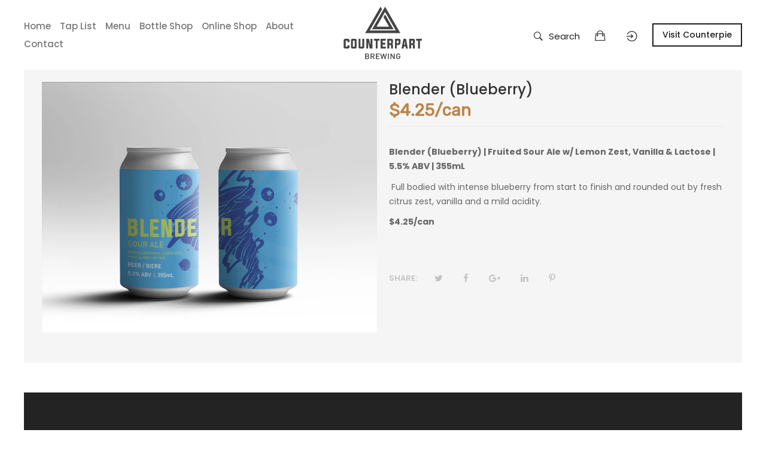

--- FILE ---
content_type: text/html; charset=utf-8
request_url: https://counterpartbrewing.com/products/blender-blueberry
body_size: 16702
content:
<!doctype html>
<!--[if IE 9]> <html class="ie9 no-js" lang="en"> <![endif]-->
<!--[if (gt IE 9)|!(IE)]><!--> <html class="no-js" lang="en"> <!--<![endif]-->
<head>
    <meta charset="utf-8">
	<meta http-equiv="x-ua-compatible" content="ie=edge">
    <meta name="viewport" content="width=device-width,initial-scale=1">
    <meta name="theme-color" content="#7796A8">
    <meta name="google-site-verification" content="TgHu93yhM7Jazpr04ZVhRcSgikQAmNBlL0LQSAZCKe8" />
    <link rel="canonical" href="https://counterpartbrewing.com/products/blender-blueberry">
    
        <link rel="shortcut icon" href="//counterpartbrewing.com/cdn/shop/files/favicon_32x32.png?v=1613719016" type="image/png">
    
    
    <title>
        Blender (Blueberry)
        
        
        &ndash; Counterpart Brewing
    </title>
    
        <meta name="description" content="Blender (Blueberry) | Fruited Sour Ale w/ Lemon Zest, Vanilla &amp;amp; Lactose | 5.5% ABV | 355mL  Full bodied with intense blueberry from start to finish and rounded out by fresh citrus zest, vanilla and a mild acidity. $4.25/can">
    
    <!-- /snippets/social-meta-tags.liquid -->
<meta property="og:site_name" content="Counterpart Brewing">
<meta property="og:url" content="https://counterpartbrewing.com/products/blender-blueberry">
<meta property="og:title" content="Blender (Blueberry)">
<meta property="og:type" content="product">
<meta property="og:description" content="Blender (Blueberry) | Fruited Sour Ale w/ Lemon Zest, Vanilla &amp;amp; Lactose | 5.5% ABV | 355mL  Full bodied with intense blueberry from start to finish and rounded out by fresh citrus zest, vanilla and a mild acidity. $4.25/can"><meta property="og:price:amount" content="4.25">
  	<meta property="og:price:currency" content="CAD"><meta property="og:image" content="http://counterpartbrewing.com/cdn/shop/products/CanDesign_Blender_Blueberry_IG2_1024x1024.jpg?v=1601571470"><meta property="og:image" content="http://counterpartbrewing.com/cdn/shop/products/CanDesign_Blender_Blueberry_IG_1024x1024.jpg?v=1601571470">
<meta property="og:image:secure_url" content="https://counterpartbrewing.com/cdn/shop/products/CanDesign_Blender_Blueberry_IG2_1024x1024.jpg?v=1601571470"><meta property="og:image:secure_url" content="https://counterpartbrewing.com/cdn/shop/products/CanDesign_Blender_Blueberry_IG_1024x1024.jpg?v=1601571470">
<meta name="twitter:site" content="@">
<meta name="twitter:card" content="summary_large_image">
<meta name="twitter:title" content="Blender (Blueberry)">
<meta name="twitter:description" content="Blender (Blueberry) | Fruited Sour Ale w/ Lemon Zest, Vanilla &amp;amp; Lactose | 5.5% ABV | 355mL  Full bodied with intense blueberry from start to finish and rounded out by fresh citrus zest, vanilla and a mild acidity. $4.25/can">

     
   <link href="https://fonts.googleapis.com/css?family=Poppins:300,400,500,600,700,800,900" rel="stylesheet">   


     <link href="https://fonts.googleapis.com/css?family=Poppins:300,400,500,600,700,800,900" rel="stylesheet"> 


   	<link href="https://fonts.googleapis.com/css?family=Rubik" rel="stylesheet">

<link href="//counterpartbrewing.com/cdn/shop/t/2/assets/vela-fonts.scss.css?v=31445045820526450431731363797" rel="stylesheet" type="text/css" media="all" />
<link href="//counterpartbrewing.com/cdn/shop/t/2/assets/vela-site.scss.css?v=3750062980173390161733435087" rel="stylesheet" type="text/css" media="all" />
    <link href="//counterpartbrewing.com/cdn/shop/t/2/assets/ico-custom.css?v=144751692047256375631733436077" rel="stylesheet" type="text/css" media="all" />
    <script src="//counterpartbrewing.com/cdn/shop/t/2/assets/jquery.2.2.3.js?v=171730250359325013191586194095" type="text/javascript"></script>
<script>
    window.money = '${{amount}}';
    window.money_format = '${{amount}} CAD';
    window.shop_currency = 'CAD';
    window.loading_url = '//counterpartbrewing.com/cdn/shop/t/2/assets/loading.gif?v=47373580461733618591586194102';
    window.file_url = '//counterpartbrewing.com/cdn/shop/files/?1043';
    window.asset_url = '//counterpartbrewing.com/cdn/shop/t/2/assets/?1043';
    window.ajaxcart_type = 'modal';
    window.swatch_enable = false;
    window.sidebar_multichoise = true;
    window.float_header = true;
    window.review = false;
    window.countdown_format = '<ul class="list-unstyle list-inline"><li><span class="number">%D</span><span>days</span></li><li><span class="number"> %H</span><span>Hours</span></li><li><span class="number">%M</span><span>Mins</span></li><li><span class="number">%S</span><span>Secs</span></li></ul>';
</script>
    <script>window.performance && window.performance.mark && window.performance.mark('shopify.content_for_header.start');</script><meta id="shopify-digital-wallet" name="shopify-digital-wallet" content="/37048320136/digital_wallets/dialog">
<meta name="shopify-checkout-api-token" content="fa56028c40879f83128e8dd586fb72df">
<link rel="alternate" type="application/json+oembed" href="https://counterpartbrewing.com/products/blender-blueberry.oembed">
<script async="async" src="/checkouts/internal/preloads.js?locale=en-CA"></script>
<link rel="preconnect" href="https://shop.app" crossorigin="anonymous">
<script async="async" src="https://shop.app/checkouts/internal/preloads.js?locale=en-CA&shop_id=37048320136" crossorigin="anonymous"></script>
<script id="apple-pay-shop-capabilities" type="application/json">{"shopId":37048320136,"countryCode":"CA","currencyCode":"CAD","merchantCapabilities":["supports3DS"],"merchantId":"gid:\/\/shopify\/Shop\/37048320136","merchantName":"Counterpart Brewing","requiredBillingContactFields":["postalAddress","email","phone"],"requiredShippingContactFields":["postalAddress","email","phone"],"shippingType":"shipping","supportedNetworks":["visa","masterCard","amex","discover","interac","jcb"],"total":{"type":"pending","label":"Counterpart Brewing","amount":"1.00"},"shopifyPaymentsEnabled":true,"supportsSubscriptions":true}</script>
<script id="shopify-features" type="application/json">{"accessToken":"fa56028c40879f83128e8dd586fb72df","betas":["rich-media-storefront-analytics"],"domain":"counterpartbrewing.com","predictiveSearch":true,"shopId":37048320136,"locale":"en"}</script>
<script>var Shopify = Shopify || {};
Shopify.shop = "counterpart-brewing-2.myshopify.com";
Shopify.locale = "en";
Shopify.currency = {"active":"CAD","rate":"1.0"};
Shopify.country = "CA";
Shopify.theme = {"name":"Furniture-home3","id":94531321992,"schema_name":"Vela Framework","schema_version":"v1.0.0","theme_store_id":null,"role":"main"};
Shopify.theme.handle = "null";
Shopify.theme.style = {"id":null,"handle":null};
Shopify.cdnHost = "counterpartbrewing.com/cdn";
Shopify.routes = Shopify.routes || {};
Shopify.routes.root = "/";</script>
<script type="module">!function(o){(o.Shopify=o.Shopify||{}).modules=!0}(window);</script>
<script>!function(o){function n(){var o=[];function n(){o.push(Array.prototype.slice.apply(arguments))}return n.q=o,n}var t=o.Shopify=o.Shopify||{};t.loadFeatures=n(),t.autoloadFeatures=n()}(window);</script>
<script>
  window.ShopifyPay = window.ShopifyPay || {};
  window.ShopifyPay.apiHost = "shop.app\/pay";
  window.ShopifyPay.redirectState = null;
</script>
<script id="shop-js-analytics" type="application/json">{"pageType":"product"}</script>
<script defer="defer" async type="module" src="//counterpartbrewing.com/cdn/shopifycloud/shop-js/modules/v2/client.init-shop-cart-sync_C5BV16lS.en.esm.js"></script>
<script defer="defer" async type="module" src="//counterpartbrewing.com/cdn/shopifycloud/shop-js/modules/v2/chunk.common_CygWptCX.esm.js"></script>
<script type="module">
  await import("//counterpartbrewing.com/cdn/shopifycloud/shop-js/modules/v2/client.init-shop-cart-sync_C5BV16lS.en.esm.js");
await import("//counterpartbrewing.com/cdn/shopifycloud/shop-js/modules/v2/chunk.common_CygWptCX.esm.js");

  window.Shopify.SignInWithShop?.initShopCartSync?.({"fedCMEnabled":true,"windoidEnabled":true});

</script>
<script>
  window.Shopify = window.Shopify || {};
  if (!window.Shopify.featureAssets) window.Shopify.featureAssets = {};
  window.Shopify.featureAssets['shop-js'] = {"shop-cart-sync":["modules/v2/client.shop-cart-sync_ZFArdW7E.en.esm.js","modules/v2/chunk.common_CygWptCX.esm.js"],"init-fed-cm":["modules/v2/client.init-fed-cm_CmiC4vf6.en.esm.js","modules/v2/chunk.common_CygWptCX.esm.js"],"shop-button":["modules/v2/client.shop-button_tlx5R9nI.en.esm.js","modules/v2/chunk.common_CygWptCX.esm.js"],"shop-cash-offers":["modules/v2/client.shop-cash-offers_DOA2yAJr.en.esm.js","modules/v2/chunk.common_CygWptCX.esm.js","modules/v2/chunk.modal_D71HUcav.esm.js"],"init-windoid":["modules/v2/client.init-windoid_sURxWdc1.en.esm.js","modules/v2/chunk.common_CygWptCX.esm.js"],"shop-toast-manager":["modules/v2/client.shop-toast-manager_ClPi3nE9.en.esm.js","modules/v2/chunk.common_CygWptCX.esm.js"],"init-shop-email-lookup-coordinator":["modules/v2/client.init-shop-email-lookup-coordinator_B8hsDcYM.en.esm.js","modules/v2/chunk.common_CygWptCX.esm.js"],"init-shop-cart-sync":["modules/v2/client.init-shop-cart-sync_C5BV16lS.en.esm.js","modules/v2/chunk.common_CygWptCX.esm.js"],"avatar":["modules/v2/client.avatar_BTnouDA3.en.esm.js"],"pay-button":["modules/v2/client.pay-button_FdsNuTd3.en.esm.js","modules/v2/chunk.common_CygWptCX.esm.js"],"init-customer-accounts":["modules/v2/client.init-customer-accounts_DxDtT_ad.en.esm.js","modules/v2/client.shop-login-button_C5VAVYt1.en.esm.js","modules/v2/chunk.common_CygWptCX.esm.js","modules/v2/chunk.modal_D71HUcav.esm.js"],"init-shop-for-new-customer-accounts":["modules/v2/client.init-shop-for-new-customer-accounts_ChsxoAhi.en.esm.js","modules/v2/client.shop-login-button_C5VAVYt1.en.esm.js","modules/v2/chunk.common_CygWptCX.esm.js","modules/v2/chunk.modal_D71HUcav.esm.js"],"shop-login-button":["modules/v2/client.shop-login-button_C5VAVYt1.en.esm.js","modules/v2/chunk.common_CygWptCX.esm.js","modules/v2/chunk.modal_D71HUcav.esm.js"],"init-customer-accounts-sign-up":["modules/v2/client.init-customer-accounts-sign-up_CPSyQ0Tj.en.esm.js","modules/v2/client.shop-login-button_C5VAVYt1.en.esm.js","modules/v2/chunk.common_CygWptCX.esm.js","modules/v2/chunk.modal_D71HUcav.esm.js"],"shop-follow-button":["modules/v2/client.shop-follow-button_Cva4Ekp9.en.esm.js","modules/v2/chunk.common_CygWptCX.esm.js","modules/v2/chunk.modal_D71HUcav.esm.js"],"checkout-modal":["modules/v2/client.checkout-modal_BPM8l0SH.en.esm.js","modules/v2/chunk.common_CygWptCX.esm.js","modules/v2/chunk.modal_D71HUcav.esm.js"],"lead-capture":["modules/v2/client.lead-capture_Bi8yE_yS.en.esm.js","modules/v2/chunk.common_CygWptCX.esm.js","modules/v2/chunk.modal_D71HUcav.esm.js"],"shop-login":["modules/v2/client.shop-login_D6lNrXab.en.esm.js","modules/v2/chunk.common_CygWptCX.esm.js","modules/v2/chunk.modal_D71HUcav.esm.js"],"payment-terms":["modules/v2/client.payment-terms_CZxnsJam.en.esm.js","modules/v2/chunk.common_CygWptCX.esm.js","modules/v2/chunk.modal_D71HUcav.esm.js"]};
</script>
<script>(function() {
  var isLoaded = false;
  function asyncLoad() {
    if (isLoaded) return;
    isLoaded = true;
    var urls = ["https:\/\/static.klaviyo.com\/onsite\/js\/klaviyo.js?company_id=WFZxLc\u0026shop=counterpart-brewing-2.myshopify.com","https:\/\/static.klaviyo.com\/onsite\/js\/klaviyo.js?company_id=WFZxLc\u0026shop=counterpart-brewing-2.myshopify.com","https:\/\/storage.nfcube.com\/instafeed-44d422ba735d866363f3fbb56a8d1296.js?shop=counterpart-brewing-2.myshopify.com"];
    for (var i = 0; i < urls.length; i++) {
      var s = document.createElement('script');
      s.type = 'text/javascript';
      s.async = true;
      s.src = urls[i];
      var x = document.getElementsByTagName('script')[0];
      x.parentNode.insertBefore(s, x);
    }
  };
  if(window.attachEvent) {
    window.attachEvent('onload', asyncLoad);
  } else {
    window.addEventListener('load', asyncLoad, false);
  }
})();</script>
<script id="__st">var __st={"a":37048320136,"offset":-18000,"reqid":"b45c38f8-aa20-4668-a1bc-3f7c72ddb3d8-1768673205","pageurl":"counterpartbrewing.com\/products\/blender-blueberry","u":"cb36da64d62e","p":"product","rtyp":"product","rid":5165930184840};</script>
<script>window.ShopifyPaypalV4VisibilityTracking = true;</script>
<script id="captcha-bootstrap">!function(){'use strict';const t='contact',e='account',n='new_comment',o=[[t,t],['blogs',n],['comments',n],[t,'customer']],c=[[e,'customer_login'],[e,'guest_login'],[e,'recover_customer_password'],[e,'create_customer']],r=t=>t.map((([t,e])=>`form[action*='/${t}']:not([data-nocaptcha='true']) input[name='form_type'][value='${e}']`)).join(','),a=t=>()=>t?[...document.querySelectorAll(t)].map((t=>t.form)):[];function s(){const t=[...o],e=r(t);return a(e)}const i='password',u='form_key',d=['recaptcha-v3-token','g-recaptcha-response','h-captcha-response',i],f=()=>{try{return window.sessionStorage}catch{return}},m='__shopify_v',_=t=>t.elements[u];function p(t,e,n=!1){try{const o=window.sessionStorage,c=JSON.parse(o.getItem(e)),{data:r}=function(t){const{data:e,action:n}=t;return t[m]||n?{data:e,action:n}:{data:t,action:n}}(c);for(const[e,n]of Object.entries(r))t.elements[e]&&(t.elements[e].value=n);n&&o.removeItem(e)}catch(o){console.error('form repopulation failed',{error:o})}}const l='form_type',E='cptcha';function T(t){t.dataset[E]=!0}const w=window,h=w.document,L='Shopify',v='ce_forms',y='captcha';let A=!1;((t,e)=>{const n=(g='f06e6c50-85a8-45c8-87d0-21a2b65856fe',I='https://cdn.shopify.com/shopifycloud/storefront-forms-hcaptcha/ce_storefront_forms_captcha_hcaptcha.v1.5.2.iife.js',D={infoText:'Protected by hCaptcha',privacyText:'Privacy',termsText:'Terms'},(t,e,n)=>{const o=w[L][v],c=o.bindForm;if(c)return c(t,g,e,D).then(n);var r;o.q.push([[t,g,e,D],n]),r=I,A||(h.body.append(Object.assign(h.createElement('script'),{id:'captcha-provider',async:!0,src:r})),A=!0)});var g,I,D;w[L]=w[L]||{},w[L][v]=w[L][v]||{},w[L][v].q=[],w[L][y]=w[L][y]||{},w[L][y].protect=function(t,e){n(t,void 0,e),T(t)},Object.freeze(w[L][y]),function(t,e,n,w,h,L){const[v,y,A,g]=function(t,e,n){const i=e?o:[],u=t?c:[],d=[...i,...u],f=r(d),m=r(i),_=r(d.filter((([t,e])=>n.includes(e))));return[a(f),a(m),a(_),s()]}(w,h,L),I=t=>{const e=t.target;return e instanceof HTMLFormElement?e:e&&e.form},D=t=>v().includes(t);t.addEventListener('submit',(t=>{const e=I(t);if(!e)return;const n=D(e)&&!e.dataset.hcaptchaBound&&!e.dataset.recaptchaBound,o=_(e),c=g().includes(e)&&(!o||!o.value);(n||c)&&t.preventDefault(),c&&!n&&(function(t){try{if(!f())return;!function(t){const e=f();if(!e)return;const n=_(t);if(!n)return;const o=n.value;o&&e.removeItem(o)}(t);const e=Array.from(Array(32),(()=>Math.random().toString(36)[2])).join('');!function(t,e){_(t)||t.append(Object.assign(document.createElement('input'),{type:'hidden',name:u})),t.elements[u].value=e}(t,e),function(t,e){const n=f();if(!n)return;const o=[...t.querySelectorAll(`input[type='${i}']`)].map((({name:t})=>t)),c=[...d,...o],r={};for(const[a,s]of new FormData(t).entries())c.includes(a)||(r[a]=s);n.setItem(e,JSON.stringify({[m]:1,action:t.action,data:r}))}(t,e)}catch(e){console.error('failed to persist form',e)}}(e),e.submit())}));const S=(t,e)=>{t&&!t.dataset[E]&&(n(t,e.some((e=>e===t))),T(t))};for(const o of['focusin','change'])t.addEventListener(o,(t=>{const e=I(t);D(e)&&S(e,y())}));const B=e.get('form_key'),M=e.get(l),P=B&&M;t.addEventListener('DOMContentLoaded',(()=>{const t=y();if(P)for(const e of t)e.elements[l].value===M&&p(e,B);[...new Set([...A(),...v().filter((t=>'true'===t.dataset.shopifyCaptcha))])].forEach((e=>S(e,t)))}))}(h,new URLSearchParams(w.location.search),n,t,e,['guest_login'])})(!0,!0)}();</script>
<script integrity="sha256-4kQ18oKyAcykRKYeNunJcIwy7WH5gtpwJnB7kiuLZ1E=" data-source-attribution="shopify.loadfeatures" defer="defer" src="//counterpartbrewing.com/cdn/shopifycloud/storefront/assets/storefront/load_feature-a0a9edcb.js" crossorigin="anonymous"></script>
<script crossorigin="anonymous" defer="defer" src="//counterpartbrewing.com/cdn/shopifycloud/storefront/assets/shopify_pay/storefront-65b4c6d7.js?v=20250812"></script>
<script data-source-attribution="shopify.dynamic_checkout.dynamic.init">var Shopify=Shopify||{};Shopify.PaymentButton=Shopify.PaymentButton||{isStorefrontPortableWallets:!0,init:function(){window.Shopify.PaymentButton.init=function(){};var t=document.createElement("script");t.src="https://counterpartbrewing.com/cdn/shopifycloud/portable-wallets/latest/portable-wallets.en.js",t.type="module",document.head.appendChild(t)}};
</script>
<script data-source-attribution="shopify.dynamic_checkout.buyer_consent">
  function portableWalletsHideBuyerConsent(e){var t=document.getElementById("shopify-buyer-consent"),n=document.getElementById("shopify-subscription-policy-button");t&&n&&(t.classList.add("hidden"),t.setAttribute("aria-hidden","true"),n.removeEventListener("click",e))}function portableWalletsShowBuyerConsent(e){var t=document.getElementById("shopify-buyer-consent"),n=document.getElementById("shopify-subscription-policy-button");t&&n&&(t.classList.remove("hidden"),t.removeAttribute("aria-hidden"),n.addEventListener("click",e))}window.Shopify?.PaymentButton&&(window.Shopify.PaymentButton.hideBuyerConsent=portableWalletsHideBuyerConsent,window.Shopify.PaymentButton.showBuyerConsent=portableWalletsShowBuyerConsent);
</script>
<script data-source-attribution="shopify.dynamic_checkout.cart.bootstrap">document.addEventListener("DOMContentLoaded",(function(){function t(){return document.querySelector("shopify-accelerated-checkout-cart, shopify-accelerated-checkout")}if(t())Shopify.PaymentButton.init();else{new MutationObserver((function(e,n){t()&&(Shopify.PaymentButton.init(),n.disconnect())})).observe(document.body,{childList:!0,subtree:!0})}}));
</script>
<link id="shopify-accelerated-checkout-styles" rel="stylesheet" media="screen" href="https://counterpartbrewing.com/cdn/shopifycloud/portable-wallets/latest/accelerated-checkout-backwards-compat.css" crossorigin="anonymous">
<style id="shopify-accelerated-checkout-cart">
        #shopify-buyer-consent {
  margin-top: 1em;
  display: inline-block;
  width: 100%;
}

#shopify-buyer-consent.hidden {
  display: none;
}

#shopify-subscription-policy-button {
  background: none;
  border: none;
  padding: 0;
  text-decoration: underline;
  font-size: inherit;
  cursor: pointer;
}

#shopify-subscription-policy-button::before {
  box-shadow: none;
}

      </style>

<script>window.performance && window.performance.mark && window.performance.mark('shopify.content_for_header.end');</script>

    <!-- Google tag (gtag.js) -->
    <script async src="https://www.googletagmanager.com/gtag/js?id=G-Z5Q2M3RDEY"></script>
    <script>
      window.dataLayer = window.dataLayer || [];
      function gtag(){dataLayer.push(arguments);}
      gtag('js', new Date());
    
      gtag('config', 'G-Z5Q2M3RDEY');
    </script>

    <!-- Microsoft Bing Webmaster Tools -->
    <meta name="msvalidate.01" content="CD9651E2E197A88342C7BF0B920B866D" />

<link href="https://monorail-edge.shopifysvc.com" rel="dns-prefetch">
<script>(function(){if ("sendBeacon" in navigator && "performance" in window) {try {var session_token_from_headers = performance.getEntriesByType('navigation')[0].serverTiming.find(x => x.name == '_s').description;} catch {var session_token_from_headers = undefined;}var session_cookie_matches = document.cookie.match(/_shopify_s=([^;]*)/);var session_token_from_cookie = session_cookie_matches && session_cookie_matches.length === 2 ? session_cookie_matches[1] : "";var session_token = session_token_from_headers || session_token_from_cookie || "";function handle_abandonment_event(e) {var entries = performance.getEntries().filter(function(entry) {return /monorail-edge.shopifysvc.com/.test(entry.name);});if (!window.abandonment_tracked && entries.length === 0) {window.abandonment_tracked = true;var currentMs = Date.now();var navigation_start = performance.timing.navigationStart;var payload = {shop_id: 37048320136,url: window.location.href,navigation_start,duration: currentMs - navigation_start,session_token,page_type: "product"};window.navigator.sendBeacon("https://monorail-edge.shopifysvc.com/v1/produce", JSON.stringify({schema_id: "online_store_buyer_site_abandonment/1.1",payload: payload,metadata: {event_created_at_ms: currentMs,event_sent_at_ms: currentMs}}));}}window.addEventListener('pagehide', handle_abandonment_event);}}());</script>
<script id="web-pixels-manager-setup">(function e(e,d,r,n,o){if(void 0===o&&(o={}),!Boolean(null===(a=null===(i=window.Shopify)||void 0===i?void 0:i.analytics)||void 0===a?void 0:a.replayQueue)){var i,a;window.Shopify=window.Shopify||{};var t=window.Shopify;t.analytics=t.analytics||{};var s=t.analytics;s.replayQueue=[],s.publish=function(e,d,r){return s.replayQueue.push([e,d,r]),!0};try{self.performance.mark("wpm:start")}catch(e){}var l=function(){var e={modern:/Edge?\/(1{2}[4-9]|1[2-9]\d|[2-9]\d{2}|\d{4,})\.\d+(\.\d+|)|Firefox\/(1{2}[4-9]|1[2-9]\d|[2-9]\d{2}|\d{4,})\.\d+(\.\d+|)|Chrom(ium|e)\/(9{2}|\d{3,})\.\d+(\.\d+|)|(Maci|X1{2}).+ Version\/(15\.\d+|(1[6-9]|[2-9]\d|\d{3,})\.\d+)([,.]\d+|)( \(\w+\)|)( Mobile\/\w+|) Safari\/|Chrome.+OPR\/(9{2}|\d{3,})\.\d+\.\d+|(CPU[ +]OS|iPhone[ +]OS|CPU[ +]iPhone|CPU IPhone OS|CPU iPad OS)[ +]+(15[._]\d+|(1[6-9]|[2-9]\d|\d{3,})[._]\d+)([._]\d+|)|Android:?[ /-](13[3-9]|1[4-9]\d|[2-9]\d{2}|\d{4,})(\.\d+|)(\.\d+|)|Android.+Firefox\/(13[5-9]|1[4-9]\d|[2-9]\d{2}|\d{4,})\.\d+(\.\d+|)|Android.+Chrom(ium|e)\/(13[3-9]|1[4-9]\d|[2-9]\d{2}|\d{4,})\.\d+(\.\d+|)|SamsungBrowser\/([2-9]\d|\d{3,})\.\d+/,legacy:/Edge?\/(1[6-9]|[2-9]\d|\d{3,})\.\d+(\.\d+|)|Firefox\/(5[4-9]|[6-9]\d|\d{3,})\.\d+(\.\d+|)|Chrom(ium|e)\/(5[1-9]|[6-9]\d|\d{3,})\.\d+(\.\d+|)([\d.]+$|.*Safari\/(?![\d.]+ Edge\/[\d.]+$))|(Maci|X1{2}).+ Version\/(10\.\d+|(1[1-9]|[2-9]\d|\d{3,})\.\d+)([,.]\d+|)( \(\w+\)|)( Mobile\/\w+|) Safari\/|Chrome.+OPR\/(3[89]|[4-9]\d|\d{3,})\.\d+\.\d+|(CPU[ +]OS|iPhone[ +]OS|CPU[ +]iPhone|CPU IPhone OS|CPU iPad OS)[ +]+(10[._]\d+|(1[1-9]|[2-9]\d|\d{3,})[._]\d+)([._]\d+|)|Android:?[ /-](13[3-9]|1[4-9]\d|[2-9]\d{2}|\d{4,})(\.\d+|)(\.\d+|)|Mobile Safari.+OPR\/([89]\d|\d{3,})\.\d+\.\d+|Android.+Firefox\/(13[5-9]|1[4-9]\d|[2-9]\d{2}|\d{4,})\.\d+(\.\d+|)|Android.+Chrom(ium|e)\/(13[3-9]|1[4-9]\d|[2-9]\d{2}|\d{4,})\.\d+(\.\d+|)|Android.+(UC? ?Browser|UCWEB|U3)[ /]?(15\.([5-9]|\d{2,})|(1[6-9]|[2-9]\d|\d{3,})\.\d+)\.\d+|SamsungBrowser\/(5\.\d+|([6-9]|\d{2,})\.\d+)|Android.+MQ{2}Browser\/(14(\.(9|\d{2,})|)|(1[5-9]|[2-9]\d|\d{3,})(\.\d+|))(\.\d+|)|K[Aa][Ii]OS\/(3\.\d+|([4-9]|\d{2,})\.\d+)(\.\d+|)/},d=e.modern,r=e.legacy,n=navigator.userAgent;return n.match(d)?"modern":n.match(r)?"legacy":"unknown"}(),u="modern"===l?"modern":"legacy",c=(null!=n?n:{modern:"",legacy:""})[u],f=function(e){return[e.baseUrl,"/wpm","/b",e.hashVersion,"modern"===e.buildTarget?"m":"l",".js"].join("")}({baseUrl:d,hashVersion:r,buildTarget:u}),m=function(e){var d=e.version,r=e.bundleTarget,n=e.surface,o=e.pageUrl,i=e.monorailEndpoint;return{emit:function(e){var a=e.status,t=e.errorMsg,s=(new Date).getTime(),l=JSON.stringify({metadata:{event_sent_at_ms:s},events:[{schema_id:"web_pixels_manager_load/3.1",payload:{version:d,bundle_target:r,page_url:o,status:a,surface:n,error_msg:t},metadata:{event_created_at_ms:s}}]});if(!i)return console&&console.warn&&console.warn("[Web Pixels Manager] No Monorail endpoint provided, skipping logging."),!1;try{return self.navigator.sendBeacon.bind(self.navigator)(i,l)}catch(e){}var u=new XMLHttpRequest;try{return u.open("POST",i,!0),u.setRequestHeader("Content-Type","text/plain"),u.send(l),!0}catch(e){return console&&console.warn&&console.warn("[Web Pixels Manager] Got an unhandled error while logging to Monorail."),!1}}}}({version:r,bundleTarget:l,surface:e.surface,pageUrl:self.location.href,monorailEndpoint:e.monorailEndpoint});try{o.browserTarget=l,function(e){var d=e.src,r=e.async,n=void 0===r||r,o=e.onload,i=e.onerror,a=e.sri,t=e.scriptDataAttributes,s=void 0===t?{}:t,l=document.createElement("script"),u=document.querySelector("head"),c=document.querySelector("body");if(l.async=n,l.src=d,a&&(l.integrity=a,l.crossOrigin="anonymous"),s)for(var f in s)if(Object.prototype.hasOwnProperty.call(s,f))try{l.dataset[f]=s[f]}catch(e){}if(o&&l.addEventListener("load",o),i&&l.addEventListener("error",i),u)u.appendChild(l);else{if(!c)throw new Error("Did not find a head or body element to append the script");c.appendChild(l)}}({src:f,async:!0,onload:function(){if(!function(){var e,d;return Boolean(null===(d=null===(e=window.Shopify)||void 0===e?void 0:e.analytics)||void 0===d?void 0:d.initialized)}()){var d=window.webPixelsManager.init(e)||void 0;if(d){var r=window.Shopify.analytics;r.replayQueue.forEach((function(e){var r=e[0],n=e[1],o=e[2];d.publishCustomEvent(r,n,o)})),r.replayQueue=[],r.publish=d.publishCustomEvent,r.visitor=d.visitor,r.initialized=!0}}},onerror:function(){return m.emit({status:"failed",errorMsg:"".concat(f," has failed to load")})},sri:function(e){var d=/^sha384-[A-Za-z0-9+/=]+$/;return"string"==typeof e&&d.test(e)}(c)?c:"",scriptDataAttributes:o}),m.emit({status:"loading"})}catch(e){m.emit({status:"failed",errorMsg:(null==e?void 0:e.message)||"Unknown error"})}}})({shopId: 37048320136,storefrontBaseUrl: "https://counterpartbrewing.com",extensionsBaseUrl: "https://extensions.shopifycdn.com/cdn/shopifycloud/web-pixels-manager",monorailEndpoint: "https://monorail-edge.shopifysvc.com/unstable/produce_batch",surface: "storefront-renderer",enabledBetaFlags: ["2dca8a86"],webPixelsConfigList: [{"id":"shopify-app-pixel","configuration":"{}","eventPayloadVersion":"v1","runtimeContext":"STRICT","scriptVersion":"0450","apiClientId":"shopify-pixel","type":"APP","privacyPurposes":["ANALYTICS","MARKETING"]},{"id":"shopify-custom-pixel","eventPayloadVersion":"v1","runtimeContext":"LAX","scriptVersion":"0450","apiClientId":"shopify-pixel","type":"CUSTOM","privacyPurposes":["ANALYTICS","MARKETING"]}],isMerchantRequest: false,initData: {"shop":{"name":"Counterpart Brewing","paymentSettings":{"currencyCode":"CAD"},"myshopifyDomain":"counterpart-brewing-2.myshopify.com","countryCode":"CA","storefrontUrl":"https:\/\/counterpartbrewing.com"},"customer":null,"cart":null,"checkout":null,"productVariants":[{"price":{"amount":4.25,"currencyCode":"CAD"},"product":{"title":"Blender (Blueberry)","vendor":"Counterpart Brewing","id":"5165930184840","untranslatedTitle":"Blender (Blueberry)","url":"\/products\/blender-blueberry","type":"Beer"},"id":"34492284469384","image":{"src":"\/\/counterpartbrewing.com\/cdn\/shop\/products\/CanDesign_Blender_Blueberry_IG2.jpg?v=1601571470"},"sku":"","title":"Default Title","untranslatedTitle":"Default Title"}],"purchasingCompany":null},},"https://counterpartbrewing.com/cdn","fcfee988w5aeb613cpc8e4bc33m6693e112",{"modern":"","legacy":""},{"shopId":"37048320136","storefrontBaseUrl":"https:\/\/counterpartbrewing.com","extensionBaseUrl":"https:\/\/extensions.shopifycdn.com\/cdn\/shopifycloud\/web-pixels-manager","surface":"storefront-renderer","enabledBetaFlags":"[\"2dca8a86\"]","isMerchantRequest":"false","hashVersion":"fcfee988w5aeb613cpc8e4bc33m6693e112","publish":"custom","events":"[[\"page_viewed\",{}],[\"product_viewed\",{\"productVariant\":{\"price\":{\"amount\":4.25,\"currencyCode\":\"CAD\"},\"product\":{\"title\":\"Blender (Blueberry)\",\"vendor\":\"Counterpart Brewing\",\"id\":\"5165930184840\",\"untranslatedTitle\":\"Blender (Blueberry)\",\"url\":\"\/products\/blender-blueberry\",\"type\":\"Beer\"},\"id\":\"34492284469384\",\"image\":{\"src\":\"\/\/counterpartbrewing.com\/cdn\/shop\/products\/CanDesign_Blender_Blueberry_IG2.jpg?v=1601571470\"},\"sku\":\"\",\"title\":\"Default Title\",\"untranslatedTitle\":\"Default Title\"}}]]"});</script><script>
  window.ShopifyAnalytics = window.ShopifyAnalytics || {};
  window.ShopifyAnalytics.meta = window.ShopifyAnalytics.meta || {};
  window.ShopifyAnalytics.meta.currency = 'CAD';
  var meta = {"product":{"id":5165930184840,"gid":"gid:\/\/shopify\/Product\/5165930184840","vendor":"Counterpart Brewing","type":"Beer","handle":"blender-blueberry","variants":[{"id":34492284469384,"price":425,"name":"Blender (Blueberry)","public_title":null,"sku":""}],"remote":false},"page":{"pageType":"product","resourceType":"product","resourceId":5165930184840,"requestId":"b45c38f8-aa20-4668-a1bc-3f7c72ddb3d8-1768673205"}};
  for (var attr in meta) {
    window.ShopifyAnalytics.meta[attr] = meta[attr];
  }
</script>
<script class="analytics">
  (function () {
    var customDocumentWrite = function(content) {
      var jquery = null;

      if (window.jQuery) {
        jquery = window.jQuery;
      } else if (window.Checkout && window.Checkout.$) {
        jquery = window.Checkout.$;
      }

      if (jquery) {
        jquery('body').append(content);
      }
    };

    var hasLoggedConversion = function(token) {
      if (token) {
        return document.cookie.indexOf('loggedConversion=' + token) !== -1;
      }
      return false;
    }

    var setCookieIfConversion = function(token) {
      if (token) {
        var twoMonthsFromNow = new Date(Date.now());
        twoMonthsFromNow.setMonth(twoMonthsFromNow.getMonth() + 2);

        document.cookie = 'loggedConversion=' + token + '; expires=' + twoMonthsFromNow;
      }
    }

    var trekkie = window.ShopifyAnalytics.lib = window.trekkie = window.trekkie || [];
    if (trekkie.integrations) {
      return;
    }
    trekkie.methods = [
      'identify',
      'page',
      'ready',
      'track',
      'trackForm',
      'trackLink'
    ];
    trekkie.factory = function(method) {
      return function() {
        var args = Array.prototype.slice.call(arguments);
        args.unshift(method);
        trekkie.push(args);
        return trekkie;
      };
    };
    for (var i = 0; i < trekkie.methods.length; i++) {
      var key = trekkie.methods[i];
      trekkie[key] = trekkie.factory(key);
    }
    trekkie.load = function(config) {
      trekkie.config = config || {};
      trekkie.config.initialDocumentCookie = document.cookie;
      var first = document.getElementsByTagName('script')[0];
      var script = document.createElement('script');
      script.type = 'text/javascript';
      script.onerror = function(e) {
        var scriptFallback = document.createElement('script');
        scriptFallback.type = 'text/javascript';
        scriptFallback.onerror = function(error) {
                var Monorail = {
      produce: function produce(monorailDomain, schemaId, payload) {
        var currentMs = new Date().getTime();
        var event = {
          schema_id: schemaId,
          payload: payload,
          metadata: {
            event_created_at_ms: currentMs,
            event_sent_at_ms: currentMs
          }
        };
        return Monorail.sendRequest("https://" + monorailDomain + "/v1/produce", JSON.stringify(event));
      },
      sendRequest: function sendRequest(endpointUrl, payload) {
        // Try the sendBeacon API
        if (window && window.navigator && typeof window.navigator.sendBeacon === 'function' && typeof window.Blob === 'function' && !Monorail.isIos12()) {
          var blobData = new window.Blob([payload], {
            type: 'text/plain'
          });

          if (window.navigator.sendBeacon(endpointUrl, blobData)) {
            return true;
          } // sendBeacon was not successful

        } // XHR beacon

        var xhr = new XMLHttpRequest();

        try {
          xhr.open('POST', endpointUrl);
          xhr.setRequestHeader('Content-Type', 'text/plain');
          xhr.send(payload);
        } catch (e) {
          console.log(e);
        }

        return false;
      },
      isIos12: function isIos12() {
        return window.navigator.userAgent.lastIndexOf('iPhone; CPU iPhone OS 12_') !== -1 || window.navigator.userAgent.lastIndexOf('iPad; CPU OS 12_') !== -1;
      }
    };
    Monorail.produce('monorail-edge.shopifysvc.com',
      'trekkie_storefront_load_errors/1.1',
      {shop_id: 37048320136,
      theme_id: 94531321992,
      app_name: "storefront",
      context_url: window.location.href,
      source_url: "//counterpartbrewing.com/cdn/s/trekkie.storefront.cd680fe47e6c39ca5d5df5f0a32d569bc48c0f27.min.js"});

        };
        scriptFallback.async = true;
        scriptFallback.src = '//counterpartbrewing.com/cdn/s/trekkie.storefront.cd680fe47e6c39ca5d5df5f0a32d569bc48c0f27.min.js';
        first.parentNode.insertBefore(scriptFallback, first);
      };
      script.async = true;
      script.src = '//counterpartbrewing.com/cdn/s/trekkie.storefront.cd680fe47e6c39ca5d5df5f0a32d569bc48c0f27.min.js';
      first.parentNode.insertBefore(script, first);
    };
    trekkie.load(
      {"Trekkie":{"appName":"storefront","development":false,"defaultAttributes":{"shopId":37048320136,"isMerchantRequest":null,"themeId":94531321992,"themeCityHash":"16398948815841062900","contentLanguage":"en","currency":"CAD","eventMetadataId":"83e7ec6c-e42c-4b0f-aceb-0ecc8241fdfd"},"isServerSideCookieWritingEnabled":true,"monorailRegion":"shop_domain","enabledBetaFlags":["65f19447"]},"Session Attribution":{},"S2S":{"facebookCapiEnabled":false,"source":"trekkie-storefront-renderer","apiClientId":580111}}
    );

    var loaded = false;
    trekkie.ready(function() {
      if (loaded) return;
      loaded = true;

      window.ShopifyAnalytics.lib = window.trekkie;

      var originalDocumentWrite = document.write;
      document.write = customDocumentWrite;
      try { window.ShopifyAnalytics.merchantGoogleAnalytics.call(this); } catch(error) {};
      document.write = originalDocumentWrite;

      window.ShopifyAnalytics.lib.page(null,{"pageType":"product","resourceType":"product","resourceId":5165930184840,"requestId":"b45c38f8-aa20-4668-a1bc-3f7c72ddb3d8-1768673205","shopifyEmitted":true});

      var match = window.location.pathname.match(/checkouts\/(.+)\/(thank_you|post_purchase)/)
      var token = match? match[1]: undefined;
      if (!hasLoggedConversion(token)) {
        setCookieIfConversion(token);
        window.ShopifyAnalytics.lib.track("Viewed Product",{"currency":"CAD","variantId":34492284469384,"productId":5165930184840,"productGid":"gid:\/\/shopify\/Product\/5165930184840","name":"Blender (Blueberry)","price":"4.25","sku":"","brand":"Counterpart Brewing","variant":null,"category":"Beer","nonInteraction":true,"remote":false},undefined,undefined,{"shopifyEmitted":true});
      window.ShopifyAnalytics.lib.track("monorail:\/\/trekkie_storefront_viewed_product\/1.1",{"currency":"CAD","variantId":34492284469384,"productId":5165930184840,"productGid":"gid:\/\/shopify\/Product\/5165930184840","name":"Blender (Blueberry)","price":"4.25","sku":"","brand":"Counterpart Brewing","variant":null,"category":"Beer","nonInteraction":true,"remote":false,"referer":"https:\/\/counterpartbrewing.com\/products\/blender-blueberry"});
      }
    });


        var eventsListenerScript = document.createElement('script');
        eventsListenerScript.async = true;
        eventsListenerScript.src = "//counterpartbrewing.com/cdn/shopifycloud/storefront/assets/shop_events_listener-3da45d37.js";
        document.getElementsByTagName('head')[0].appendChild(eventsListenerScript);

})();</script>
<script
  defer
  src="https://counterpartbrewing.com/cdn/shopifycloud/perf-kit/shopify-perf-kit-3.0.4.min.js"
  data-application="storefront-renderer"
  data-shop-id="37048320136"
  data-render-region="gcp-us-central1"
  data-page-type="product"
  data-theme-instance-id="94531321992"
  data-theme-name="Vela Framework"
  data-theme-version="v1.0.0"
  data-monorail-region="shop_domain"
  data-resource-timing-sampling-rate="10"
  data-shs="true"
  data-shs-beacon="true"
  data-shs-export-with-fetch="true"
  data-shs-logs-sample-rate="1"
  data-shs-beacon-endpoint="https://counterpartbrewing.com/api/collect"
></script>
</head>
<body id="blender-blueberry" class="template-product velaFloatHeader blender-blueberry">
    
	<div id="cartDrawer" class="ajaxCartModal modal fade">
		<div class="modal-dialog modal-lg">
			<div class="modal-content">
			    <div class="velaCartTitle">
			        <span>Shopping cart</span>
			        <button type="button" class="close" data-dismiss="modal"><span>&times;</span></button>
			    </div>
	    		<div id="cartContainer"></div>
    		</div>
		</div>
	</div>


    <div id="pageContainer" class="isMoved">
        <div id="shopify-section-vela-header" class="shopify-section"><header id="velaHeader" class="velaHeader" >
    <section class="headerWrap">
         <div id="velaHeaderMain" style="background-color: #ffffff;
                                     
                                     ">
            <div class="container-full">
                <div class="headerContent flexRow velaFlexRow">  
                     <div class="velaHeaderLeft col-xs-3 col-sm-4 col-md-5">
                        
                           <div class="menuBtnMobile pull-left hidden-lg">
                              <div id="btnMenuMobile" class="btnMenuMobile">
                                 <span class="menu-item"></span>
                                    <span class="menu-item"></span>
                                    <span class="menu-item"></span>
                                 <span class="menu-item"></span>
                              </div>
                           </div>
                           <div id="velaMegamenu" class="velaMegamenu hidden-xs hidden-sm hidden-md">
                                <nav class="menuContainer">
                                    <ul class="nav hidden-xs hidden-sm"><li class="">
                                                        <a href="/" title=""><span>Home</span></a>
                                                    </li><li class="">
                                                        <a href="/pages/tap-list" title=""><span>Tap List</span></a>
                                                    </li><li class="">
                                                        <a href="/pages/take-out-menu" title=""><span>Menu</span></a>
                                                    </li><li class="">
                                                        <a href="/collections/beer" title=""><span>Bottle Shop</span></a>
                                                    </li><li class="">
                                                        <a href="/collections/online-shop" title=""><span>Online Shop</span></a>
                                                    </li><li class="">
                                                        <a href="/pages/about-us" title=""><span>About</span></a>
                                                    </li><li class="">
                                                        <a href="/pages/contact" title=""><span>Contact</span></a>
                                                    </li></ul>
                                </nav>
                           </div>
                        
                     </div>
                     <div class="velaHeaderCenter text-center col-xs-5 col-sm-4 col-md-2">                       
                        
                           <div class="velaLogo" itemscope itemtype="http://schema.org/Organization">
                             
                             
                              <a href="/" itemprop="url" class="velaLogoLink">
                               
                               <img class="img-responsive" src="//counterpartbrewing.com/cdn/shop/files/logo.png?v=1613719020"
                                    alt="Counterpart Brewing"
                                    itemprop="logo">
                              </a>
                             
                             
                           </div>
                           
                     </div>
                     <div class="velaHeaderRight col-xs-4 col-sm-4 col-md-5">
                                              
                        <a class="velaSearchIcon" href="#velaSearchTop" data-toggle="collapse" title="Search"><i class="ion ion-ios-search-strong"></i><span class="hidden-xs hidden-sm">Search</span></a>                                      
                        <div class="velaCartTop">
	<a href="/cart" class="jsDrawerOpenRight">
		<span class="icon ion-bag"></span>
		<span class="cartitle"> Cart</span>
        <span class="cartcount-wrap">(<span id="CartCount"> 0 </span>)</span>
	</a>
</div>                      
                        <a class="velaIconTopLinks" href="#velaTopLinks" data-toggle="collapse" title="Search">
                          <span class="icon ion-navicon"></span>
                        </a>    

                        

   
   
   
   
   

      <div  id="velaTopLinks" class="velaTopLinks collapse">
         <ul  class="list-unstyled">
            
               <li><a href="/account/register" id="customer_register_link">Register</a></li>
               <li><a href="/account/login" id="customer_login_link">Login</a></li>
            
         </ul>
      </div>



                       <a href="https://counterpie.com/" target="_blank" class="btn btnVelaOne">Visit Counterpie</a>
                     </div>                 
                </div>
            </div>
         </div>
    </section>
</header>
<a class="searchClose collapsed" href="#velaSearchTop" data-toggle="collapse"><i class="ion ion-android-close"></i></a>


<div id="velaSearchTop" class="collapse">
	<div class="container text-center">
	    <a class="btnClose" href="#velaSearchTop" data-toggle="collapse"><i class="ion ion-android-close"></i></a>
		<h3 class="title">Search</h3>
	    <form id="velaSearchbox" class="formSearch" action="/search" method="get">
	        <input type="hidden" name="type" value="product">
	        <input class="velaSearch form-control" type="search" name="q" value="" placeholder="Search our store" autocomplete="off" />
	        <button id="velaSearchButton" class="btnVelaSearch" type="submit" >
	           	<i class="ion ion-ios-search"></i>
	            <span class="btnSearchText">Search</span>
	        </button>
	    </form>
	</div>
</div> 

	<div id="velaMenuMobile" class="menuMobileContainer hidden-md hidden-lg">
	<div class="memoHeader">
		<span>Menu</span>
		<div class="close btnMenuClose"><span>&times;</span></div>
	</div>
	<ul class="nav memoNav">
		
			
			
				<li class="">
					<a href="/" title="">Home</a>
				</li>
			
		
			
			
				<li class="">
					<a href="/pages/tap-list" title="">Tap List</a>
				</li>
			
		
			
			
				<li class="">
					<a href="/pages/take-out-menu" title="">Menu</a>
				</li>
			
		
			
			
				<li class="">
					<a href="/collections/beer" title="">Bottle Shop</a>
				</li>
			
		
			
			
				<li class="">
					<a href="/collections/online-shop" title="">Online Shop</a>
				</li>
			
		
			
			
				<li class="">
					<a href="/pages/about-us" title="">About</a>
				</li>
			
		
			
			
				<li class="">
					<a href="/pages/contact" title="">Contact</a>
				</li>
			
		
	</ul>
</div>
<div class="menuMobileOverlay hidden-md hidden-lg"></div>

</div>
        
            
<section id="velaBreadcrumbs" style="background-image: url(//counterpartbrewing.com/cdn/shop/files/testimonial-bkg.png?v=1613719018)">
    <div class="container clearfix">
      <div class="container-inner text-center">
        <h2 class="breadcrumb-heading">
            
                
            
        </h2>
        <nav>
            <ol class="breadcrumb" itemscope itemtype="http://schema.org/BreadcrumbList">
                <li itemprop="itemListElement" itemscope itemtype="http://schema.org/ListItem">
                    <a href="/" title="Back to the frontpage" itemprop="item">
                        <span itemprop="name">Home</span>
                    </a>
                    <meta itemprop="position" content="1" />
                </li>
                
                    
                    <li class="active" itemprop="itemListElement" itemscope itemtype="http://schema.org/ListItem">
                        <span itemprop="item"><span itemprop="name">Blender (Blueberry)</span></span>
                        
                            <meta itemprop="position" content="2" />
                        
                    </li>
                
            </ol>
        </nav>
      </div>
    </div>
</section>

        
        <main class="mainContent">
            

<section id="pageContent">
    <div id="shopify-section-vela-template-product" class="shopify-section">

<div class="productBox" itemscope itemtype="http://schema.org/Product">
    <meta itemprop="url" content="https://counterpartbrewing.com/products/blender-blueberry">
    <meta itemprop="image" content="//counterpartbrewing.com/cdn/shop/products/CanDesign_Blender_Blueberry_IG2_grande.jpg?v=1601571470">
    <div class="proBoxPrimary">
        <div class="proBoxPrimaryInner">
            <div class="container">
                <div class="row proFlyBlock">
                    <div class="proBoxImage col-xs-12 col-sm-12 col-md-6">
                        <div class="proFeaturedImage">
                            
                            <img id="ProductPhotoImg" class="imgFlyCart img-responsive" src="//counterpartbrewing.com/cdn/shop/products/CanDesign_Blender_Blueberry_IG2.jpg?v=1601571470" alt="Blender (Blueberry)" data-zoom-image="//counterpartbrewing.com/cdn/shop/products/CanDesign_Blender_Blueberry_IG2.jpg?v=1601571470" />
                        </div>
                        
                            <div id="productThumbs" class="proThumbnails">
                                <div class="owl-thumblist">
                                    <div class="owl-carousel">
                                        
                                            <div class="thumbItem">
                                                <a class="active" href="javascript:void(0)" data-imageid="17361970987144" data-image="//counterpartbrewing.com/cdn/shop/products/CanDesign_Blender_Blueberry_IG2.jpg?v=1601571470" data-zoom-image="//counterpartbrewing.com/cdn/shop/products/CanDesign_Blender_Blueberry_IG2.jpg?v=1601571470">
                                                    <img class="img-responsive" src="//counterpartbrewing.com/cdn/shop/products/CanDesign_Blender_Blueberry_IG2_medium.jpg?v=1601571470" alt="Blender (Blueberry)">
                                                </a>
                                            </div>
                                        
                                            <div class="thumbItem">
                                                <a  href="javascript:void(0)" data-imageid="17361971019912" data-image="//counterpartbrewing.com/cdn/shop/products/CanDesign_Blender_Blueberry_IG.jpg?v=1601571470" data-zoom-image="//counterpartbrewing.com/cdn/shop/products/CanDesign_Blender_Blueberry_IG.jpg?v=1601571470">
                                                    <img class="img-responsive" src="//counterpartbrewing.com/cdn/shop/products/CanDesign_Blender_Blueberry_IG_medium.jpg?v=1601571470" alt="Blender (Blueberry)">
                                                </a>
                                            </div>
                                        
                                    </div>
                                </div>
                            </div>
                        
                    </div>
                    <div class="proBoxInfo col-xs-12 col-sm-12 col-md-6 col-lg-6">
                        <h1 itemprop="name">Blender (Blueberry)</h1>
                        
                        <div itemprop="offers" itemscope itemtype="http://schema.org/Offer">
                            <meta itemprop="priceCurrency" content="CAD">
                            <link itemprop="availability" href="http://schema.org/OutOfStock">
                            <form action="/cart/add" method="post" enctype="multipart/form-data" class="formAddToCart clearfix">

                              <div class="proPrice clearfix">
                                  <span id="ProductPrice" class="priceProduct" itemprop="price">
                                        $4.25/can
                                  </span>
                                  
                              </div>

                              
                                
                                    
                                        <div class="proShortDescription rte" itemprop="description">
                                            <p data-mce-fragment="1"><strong>Blender (Blueberry) | Fruited Sour Ale w/ Lemon Zest, Vanilla &amp; Lactose | 5.5% ABV | 355mL</strong></p>
<p data-mce-fragment="1"><span style="font-weight: 400;" data-mce-fragment="1" data-mce-style="font-weight: 400;"> Full bodied with intense blueberry from start to finish and rounded out by fresh citrus zest, vanilla and a mild acidity.</span></p>
<p data-mce-fragment="1"><strong>$4.25/can</strong></p>
                                        </div>
                                    
                                
                                
                              
                            </form>
                            <div class="clearfix velaGroup">
                                <link itemprop="availability" href="http://schema.org/OutOfStock">
                                
                                    
                                        <p class="proAttr productAvailability outstock"><label>Availability</label>: Unavailable</p>
                                    
                                
                                
                                    <p class="proAttr productVendor"><label>Vendor:</label> Counterpart Brewing</p>
                                
                                
                                    <p class="proAttr productType"><label>Product type:</label> Beer</p>
                                
                                
                                <p class="proAttr productCollection"><label>Collections:</label>: 
                                    
                                        <a href="/collections/wall-of-fame" title="Wall of Fame">Wall of Fame</a>,&nbsp;                                
                                    
                                </p>
                                
                                
                                    <p class="proAttr productTags"><label>Tags:</label>                                
                                        
                                            <a href="/collections/all/blueberry" title="blueberry"> blueberry,</a>
                                        
                                            <a href="/collections/all/sour" title="Sour"> Sour,</a>
                                        
                                    </p>
                                
                            </div>
                            
                                
	<div class="velaProductSharing clearfix">
			<label class="clearfix">Share:</label>
	    <ul class="socialSharing list-unstyled">
	        
	            <li>
	                <a class="btnSharing btnTwitter" href="javascript:void(0);" data-social="twitter">
	                    <i class="fa fa-twitter"></i><span>Tweet</span>
	                </a>
	            </li>
	        
	        
	            <li>
	                <a class="btnSharing btnFacebook" href="javascript:void(0);" data-social="facebook">
	                    <i class="fa fa-facebook"></i><span>Facebook</span>
	                </a>
	            </li>
	        
	        
	            <li>
	                <a class="btnSharing btnGooglePlus" href="javascript:void(0);" data-social="google-plus">
	                    <i class="fa fa-google-plus"></i><span>Google+</span>
	                </a>
	            </li>
	        
	        
	            <li>
	                <a class="btnSharing btnLinkedin" href="javascript:void(0);" data-social="linkedin">
	                    <i class="fa fa-linkedin"></i><span>Linkedin</span>
	                </a>
	            </li>
	        
	        
	            <li>
	                <a class="btnSharing btnPinterest" href="javascript:void(0);" data-social="pinterest">
	                    <i class="fa fa-pinterest-p"></i><span>Pinterest</span>
	                </a>
	            </li>
	        
	    </ul>
	</div>
	<script type="text/javascript">
		$(document).ready(function(){
	        $('.btnSharing').on('click', function(){
	            type = $(this).attr('data-social');
	            if (type.length)
	            {
	                switch(type)
	                {
	                    case 'twitter':
                            window.open("https://twitter.com/intent/tweet?text=Blender%20(Blueberry) https://counterpartbrewing.com/products/blender-blueberry", "sharertwt", "toolbar=0,status=0,width=640,height=445");
                            break;
                        case 'facebook':
                            window.open("https://www.facebook.com/sharer/sharer.php?u=https://counterpartbrewing.com/products/blender-blueberry&p[images][0]=products/CanDesign_Blender_Blueberry_IG2.jpg", "sharer", "toolbar=0,status=0,width=660,height=445");
                            break;
                        case 'google-plus':
                            window.open("https://plus.google.com/share?url=https://counterpartbrewing.com/products/blender-blueberry", "sharer", "toolbar=0,status=0,width=660,height=445");
                            break;
                        case 'linkedin':
                            window.open("http://www.linkedin.com/shareArticle?mini=true&amp;url=https://counterpartbrewing.com/products/blender-blueberry&amp;title=Blender%20(Blueberry)&amp;source=https://counterpartbrewing.com/products/blender-blueberry", "sharerpinterest", "toolbar=0,status=0,width=660,height=445");
                            break;
                        case 'pinterest':
                            window.open("http://pinterest.com/pin/create/button/?url=https://counterpartbrewing.com/products/blender-blueberry&amp;media=//counterpartbrewing.com/cdn/shop/products/CanDesign_Blender_Blueberry_IG2_large.jpg?v=1601571470", "sharerpinterest", "toolbar=0,status=0,width=660,height=445");
                            break;
	                }
	            }
	        });
	    });
	</script>

                            
                        </div>
                    </div>
                </div>
            </div>
        </div>
        <section class="proDetailInfo">
            <div class="container">
                
                    <div class="reviewOnly">
                        
                    </div>
                
            </div>
        </section>
        <div class="container">
            
        </div>
    </div>
</div>

</div>
</section>
<script>
    var selectCallback = function(variant, selector) {
        vela.productPage({
            money_format: "${{amount}}",
            variant: variant,
            selector: selector
        });
    };
    $(document).ready(function() {
        new Shopify.OptionSelectors('productSelect', {
            product: {"id":5165930184840,"title":"Blender (Blueberry)","handle":"blender-blueberry","description":"\u003cp data-mce-fragment=\"1\"\u003e\u003cstrong\u003eBlender (Blueberry) | Fruited Sour Ale w\/ Lemon Zest, Vanilla \u0026amp; Lactose | 5.5% ABV | 355mL\u003c\/strong\u003e\u003c\/p\u003e\n\u003cp data-mce-fragment=\"1\"\u003e\u003cspan style=\"font-weight: 400;\" data-mce-fragment=\"1\" data-mce-style=\"font-weight: 400;\"\u003e Full bodied with intense blueberry from start to finish and rounded out by fresh citrus zest, vanilla and a mild acidity.\u003c\/span\u003e\u003c\/p\u003e\n\u003cp data-mce-fragment=\"1\"\u003e\u003cstrong\u003e$4.25\/can\u003c\/strong\u003e\u003c\/p\u003e","published_at":"2020-10-01T12:57:50-04:00","created_at":"2020-10-01T12:57:49-04:00","vendor":"Counterpart Brewing","type":"Beer","tags":["blueberry","Sour"],"price":425,"price_min":425,"price_max":425,"available":false,"price_varies":false,"compare_at_price":null,"compare_at_price_min":0,"compare_at_price_max":0,"compare_at_price_varies":false,"variants":[{"id":34492284469384,"title":"Default Title","option1":"Default Title","option2":null,"option3":null,"sku":"","requires_shipping":true,"taxable":false,"featured_image":null,"available":false,"name":"Blender (Blueberry)","public_title":null,"options":["Default Title"],"price":425,"weight":0,"compare_at_price":null,"inventory_management":"shopify","barcode":"","requires_selling_plan":false,"selling_plan_allocations":[]}],"images":["\/\/counterpartbrewing.com\/cdn\/shop\/products\/CanDesign_Blender_Blueberry_IG2.jpg?v=1601571470","\/\/counterpartbrewing.com\/cdn\/shop\/products\/CanDesign_Blender_Blueberry_IG.jpg?v=1601571470"],"featured_image":"\/\/counterpartbrewing.com\/cdn\/shop\/products\/CanDesign_Blender_Blueberry_IG2.jpg?v=1601571470","options":["Title"],"media":[{"alt":null,"id":9539290595464,"position":1,"preview_image":{"aspect_ratio":1.333,"height":768,"width":1024,"src":"\/\/counterpartbrewing.com\/cdn\/shop\/products\/CanDesign_Blender_Blueberry_IG2.jpg?v=1601571470"},"aspect_ratio":1.333,"height":768,"media_type":"image","src":"\/\/counterpartbrewing.com\/cdn\/shop\/products\/CanDesign_Blender_Blueberry_IG2.jpg?v=1601571470","width":1024},{"alt":null,"id":9539290628232,"position":2,"preview_image":{"aspect_ratio":1.333,"height":768,"width":1024,"src":"\/\/counterpartbrewing.com\/cdn\/shop\/products\/CanDesign_Blender_Blueberry_IG.jpg?v=1601571470"},"aspect_ratio":1.333,"height":768,"media_type":"image","src":"\/\/counterpartbrewing.com\/cdn\/shop\/products\/CanDesign_Blender_Blueberry_IG.jpg?v=1601571470","width":1024}],"requires_selling_plan":false,"selling_plan_groups":[],"content":"\u003cp data-mce-fragment=\"1\"\u003e\u003cstrong\u003eBlender (Blueberry) | Fruited Sour Ale w\/ Lemon Zest, Vanilla \u0026amp; Lactose | 5.5% ABV | 355mL\u003c\/strong\u003e\u003c\/p\u003e\n\u003cp data-mce-fragment=\"1\"\u003e\u003cspan style=\"font-weight: 400;\" data-mce-fragment=\"1\" data-mce-style=\"font-weight: 400;\"\u003e Full bodied with intense blueberry from start to finish and rounded out by fresh citrus zest, vanilla and a mild acidity.\u003c\/span\u003e\u003c\/p\u003e\n\u003cp data-mce-fragment=\"1\"\u003e\u003cstrong\u003e$4.25\/can\u003c\/strong\u003e\u003c\/p\u003e"},
            onVariantSelected: selectCallback,
            enableHistoryState: true
        });
        
        
        
            $('.selector-wrapper').hide();
            $('.swatch').hide();
        
        $('.proDetailInfo .nav-tabs li:first, .proDetailInfo .tab-content .tab-pane:first').addClass('active');
        $('.proDetailInfo .velaPanel:first .panel-collapse').addClass('in');
    });
</script>
                    
        </main>
        <div id="shopify-section-vela-footer" class="shopify-section"><footer id="footer" style="background-color: rgba(0,0,0,0);
                                           
                                           ">
   <div class="footerCenter" >
       <div class="container">
           <div class="footerCenterWrap">
               <div class="velaFooterRow flexRow velaFlexRow">
                  
                     <div class="col-xs-12 col-sm-6 col-md-6"><div class="vela-contactinfo velaBlock">
   <div class="vela-content">
      <div class="contactinfo-logo clearfix">
            <div itemscope itemtype="http://schema.org/Organization">
                <a href="/" itemprop="url" class="velaLogoLink">
                    <img class="img-responsive" src="//counterpartbrewing.com/cdn/shop/files/logo-icon.png?v=1613719016" alt="Counterpart Brewing" itemprop="logo">
                </a>
            </div>
      </div>
         
      <div class="contactinfo-desc clearfix"><p>We are a craft brewery and kitchen located in an industrial plaza in the north end of Niagara Falls. We opened our doors in early 2019 with a goal of building community through great craft beer and food.</p>

<p style="color: #ccc;">Open 12pm-9pm Daily</p></div>
      
      
      <div class="contactinfo-address clearfix"><i class="ion ion-ios-location-outline"></i><a href="https://goo.gl/maps/tWAVp2WPaVYnEh1v8" target="_blank">3659 Stanley Ave – Unit 8 Niagara Falls, ON L2E 0A6</a></div>
          
      
      <div class="contactinfo-phone clearfix"><i class="ion ion-ios-telephone-outline"></i>Phone: (905) 354-2739</div>
          
      
      <div class="contactinfo-email clearfix"><i class="ion ion-ios-email-outline"></i>Email: info@counterpartbrewing.com</div>
      
   </div>
</div>
                     </div>
                  
                  
                     <div class="col-xs-12 col-sm-3 col-md-3"><div class="velaFooter">
	
	<h3 class="velaFooterTitle">Counterpart Brewing</h3>
	
	<div class="velaContent">
		<ul class="velaFooterLinks list-unstyled">
			
				<li class="">
					<a href="/pages/tap-list" title="">Tap List</a>
				</li>
			
				<li class="">
					<a href="/pages/take-out-menu" title="">Menu</a>
				</li>
			
				<li class="">
					<a href="/collections/beer" title="">Bottle Shop</a>
				</li>
			
				<li class="">
					<a href="/collections/online-shop" title="">Online Shop</a>
				</li>
			
				<li class="">
					<a href="/pages/about-us" title="">About</a>
				</li>
			
				<li class="">
					<a href="/pages/contact" title="">Contact</a>
				</li>
			
				<li class="">
					<a href="/pages/shipping-policies" title="">Shipping Policies</a>
				</li>
			
		</ul>
	</div>
</div>
                     </div>
                  
                  
                     <div class="col-xs-12 col-sm-3 col-md-3"><div class="velaFooter">
	
	<h3 class="velaFooterTitle">Social Media</h3>
	
	<div class="velaContent">
		<ul class="velaFooterLinks list-unstyled">
			
				<li class="">
					<a href="https://www.instagram.com/counterpartbrewing/" title="">Instagram</a>
				</li>
			
				<li class="">
					<a href="https://www.facebook.com/counterpartbrew/" title="">Facebook</a>
				</li>
			
				<li class="">
					<a href="https://untappd.com/Counterpart_Brewing" title="">Untappd</a>
				</li>
			
		</ul>
	</div>
</div>
                     </div>
                                 
               </div>
           </div>
       </div>
   </div>
   
      <div class="footerCopyRight">
         <div class="container">
            <div class="wrapper clearfix">
               <div class="copyRight-left pull-left">
                  <div class="velaCopyRight">
                     <div class="clearfix">Copyright © 2024. All rights reserved. Web services provided by <a href="https://iconicgroup.ca" target="_blank">Iconic Group.</a></div>
                  </div>
               </div>
               <div class="copyRight-right pull-right">
                     
                        <div class="velaSocialFooter">
                           
                           <div class="velaContent">
                              
    <div class="velaSocial">        
        <ul class="velalistSocial list-unstyled list-inline clearfix">
            
                <li>
                    <a target="_blank" href="https://www.facebook.com/counterpartbrew/" title="Counterpart Brewing on Facebook" class="btn-social btn-social-facebook" data-original-title="Facebook">
                        <span class="fa fa-facebook"></span>
                    </a>
                </li>
            
            	            
          	
            
          	
                <li>
                    <a target="_blank" href="https://www.instagram.com/counterpartbrewing/" title="Counterpart Brewing on Instagram" class="btn-social btn-social-instagram" data-original-title="Instagram">
                        <span class="fa fa-instagram"></span>
                    </a>
                </li>
            
            	            
            
            
            
                <li>
                    <a target="_blank" href="https://untappd.com/Counterpart_Brewing" title="Counterpart Brewing on Untappd" class="btn-social btn-social-untappd" data-original-title="Untappd">
                        <span class="fa fa-untappd"></span>
                    </a>
                </li>
            
        </ul>
    </div>

                           </div>
                        </div>
                     
               </div>
            </div>
         </div>
      </div>
   
</footer>
</div>
    </div>
    <script id="CartTemplate" type="text/template">
    
        <form action="/cart" method="post" novalidate class="cart ajaxcart">
            <div class="ajaxcartInner">
    
                <div class="ajaxcartHeader hidden-xs">
                    <div class="row rowAjaxCart">
                        <div class="text-center col-xs-12 col-sm-2 col-md-2">
                            <span>Image</span>
                        </div>
                        <div class="col-xs-12 col-sm-4 col-md-5">
                            <span>Product</span>
                        </div>
                        <div class="text-center col-xs-12 col-sm-4 col-md-3">
                            <span>Quantity</span>
                        </div>
                        <div class="text-right col-xs-12 col-sm-1 col-md-1">
                            <span>Price</span>
                        </div>
                        <div class="text-right col-xs-12 col-sm-1 col-md-1">
                            <span>&nbsp;</span>
                        </div>
                    </div>
                </div>
    
                {{#items}}
                <div class="ajaxcartProduct">
                    <div class="ajaxcartRow" data-line="{{line}}">
                        <div class="row rowAjaxCart">
                            <div class="drawerImage col-xs-12 col-sm-2 col-md-2">
                                <a href="{{url}}" class="ajaxcartProductImage"><img class="img-responsive" src="{{img}}" alt="" /></a>
                            </div>
                            <div class="drawerProRight col-xs-12 col-sm-4 col-md-5">
                                <div class="ajaxProductInfo">
                                    <a href="{{url}}" class="ajaxcartProductName">{{name}}</a>
                                    {{#if variation}}
                                        <span class="ajaxcartProductMeta">{{variation}}</span>
                                    {{/if}}
                                    {{#properties}}
                                        {{#each this}}
                                            {{#if this}}
                                                <span class="ajaxcartProductMeta">{{@key}}: {{this}}</span>
                                            {{/if}}
                                        {{/each}}
                                    {{/properties}}
    
                                    
    
                                </div>
                            </div>
                            <div class="drawerProRight col-xs-12 col-sm-4 col-md-3">
                                <div class="ajaxcartQty">
                                    <button type="button" class="qtyAdjust qtyMinus" data-id="{{id}}" data-qty="{{itemMinus}}" data-line="{{line}}">
                                        <span class="txtFallback">&minus;</span>
                                    </button>
                                    <input type="text" name="updates[]" class="qtyNum" value="{{itemQty}}" min="0" data-id="{{id}}" data-line="{{line}}"  pattern="[0-9]*" />
                                    <button type="button" class="qtyAdjust qtyPlus" data-id="{{id}}" data-line="{{line}}" data-qty="{{itemAdd}}">
                                        <span class="txtFallback">+</span>
                                    </button>
                                </div>
                            </div>
                            <div class="drawerProRight col-xs-12 col-sm-1 col-md-1">
                                <div class="priceProduct textRight">
                                    {{{price}}}
                                </div>
                            </div>
                            <div class="drawerProRight col-xs-12 col-sm-1 col-md-1">
                            	<div class="text-center">
                                    <a href="#" class="cartRemove" onclick="return false;" data-line="{{ line }}">
                                        <i class="fa fa-trash"></i>
                                    </a>
                                </div>
  							</div>
                        </div>
                    </div>
                </div>
                {{/items}}
                <div class="ajaxCartFooter row noGutter">
    
                    
    
                        <div class="drawerAjaxFooter col-xs-12 col-sm-6">
                            <div class="ajaxNote">
                                <label for="CartSpecialInstructions">Special instructions for seller</label>
                                <textarea name="note" class="form-control" id="CartSpecialInstructions">{{ note }}</textarea>
                            </div>
                        </div>
    
                    
    
            
                    <div class="drawerAjaxFooter col-xs-12 col-sm-6">
                        <div class="ajaxSubTotal text-right">
                            <span>Subtotal</span>
                            <span class="h3 cartSubtotal priceProduct">{{{totalPrice}}}</span>
                        </div>
                        <p class="text-right">Shipping &amp; taxes calculated at checkout</p>
                        <div class="ajaxButton text-right">
                            <a class="btn btnVelaOne" href="/cart">View Cart</a>
                            <button type="submit" class="btn btnVelaTwo" name="checkout">
                                Check Out
                            </button>
                        </div>
    
                        
                            <div class="additional_checkout_buttons"><div class="dynamic-checkout__content" id="dynamic-checkout-cart" data-shopify="dynamic-checkout-cart"> <shopify-accelerated-checkout-cart wallet-configs="[{&quot;supports_subs&quot;:true,&quot;supports_def_opts&quot;:false,&quot;name&quot;:&quot;shop_pay&quot;,&quot;wallet_params&quot;:{&quot;shopId&quot;:37048320136,&quot;merchantName&quot;:&quot;Counterpart Brewing&quot;,&quot;personalized&quot;:true}}]" access-token="fa56028c40879f83128e8dd586fb72df" buyer-country="CA" buyer-locale="en" buyer-currency="CAD" shop-id="37048320136" cart-id="980a3265417a207a7b0f4ead5cb79acd" enabled-flags="[&quot;ae0f5bf6&quot;]" > <div class="wallet-button-wrapper"> <ul class='wallet-cart-grid wallet-cart-grid--skeleton' role="list" data-shopify-buttoncontainer="true"> <li data-testid='grid-cell' class='wallet-cart-button-container'><div class='wallet-cart-button wallet-cart-button__skeleton' role='button' disabled aria-hidden='true'>&nbsp</div></li> </ul> </div> </shopify-accelerated-checkout-cart> <small id="shopify-buyer-consent" class="hidden" aria-hidden="true" data-consent-type="subscription"> One or more of the items in your cart is a recurring or deferred purchase. By continuing, I agree to the <span id="shopify-subscription-policy-button">cancellation policy</span> and authorize you to charge my payment method at the prices, frequency and dates listed on this page until my order is fulfilled or I cancel, if permitted. </small> </div></div>
                        
    
                    </div>
                </div>
            </div>
        </form>
    
</script>
<script id="velaAjaxQty" type="text/template">
    
        <div class="ajaxcartQty">
            <button type="button" class="qtyAdjust qtyMinus" data-id="{{id}}" data-qty="{{itemMinus}}">
                <span class="txtFallback">&minus;</span>
            </button>
            <input type="text" class="qtyNum" value="{{itemQty}}" min="0" data-id="{{id}}" aria-label="quantity" pattern="[0-9]*">
            <button type="button" class="qtyAdjust qtyPlus" data-id="{{id}}" data-qty="{{itemAdd}}">
                <span class="txtFallback">+</span>
            </button>
        </div>
    
</script>
<script id="velaJsQty" type="text/template">
    
        <div class="velaJsQty">
            <button type="button" class="velaQtyAdjust velaQtyAdjustMinus" data-id="{{id}}" data-qty="{{itemMinus}}">
                <span class="txtFallback">&minus;</span>
            </button>
            <input type="text" class="velaQtyNum" value="{{itemQty}}" min="1" data-id="{{id}}" aria-label="quantity" pattern="[0-9]*" name="{{inputName}}" id="{{inputId}}" />
            <button type="button" class="velaQtyAdjust velaQtyAdjustPlus" data-id="{{id}}" data-qty="{{itemAdd}}">
                <span class="txtFallback">+</span>
            </button>
        </div>
    
</script>
    <div id="loading" style="display:none;"></div>

<div id="newsletterAlert" class="modal fade" style="display:none;">
	<div class="modal-dialog modal-sm">
		<div class="modal-content">
          	<div class="alert alert-success">
          		<div class="newsletterAlert">Thank you for your subscription</div>
          	</div>
		</div>
	</div>
</div>


	<div id="goToTop" class="hidden-xs hidden-sm"><span class="fa fa-long-arrow-up"></span></div>


    <!--[if (lte IE 9) ]><script src="//counterpartbrewing.com/cdn/shop/t/2/assets/match-media.min.js?v=22265819453975888031586194102" type="text/javascript"></script><![endif]-->

<script src="//counterpartbrewing.com/cdn/shopifycloud/storefront/assets/themes_support/api.jquery-7ab1a3a4.js" type="text/javascript"></script>
<script src="//counterpartbrewing.com/cdn/shop/t/2/assets/jquery.vendor.js?v=34315359173343847641586194101" type="text/javascript"></script>
<script src="//counterpartbrewing.com/cdn/shopifycloud/storefront/assets/themes_support/option_selection-b017cd28.js" type="text/javascript"></script>
<script src="//counterpartbrewing.com/cdn/shop/t/2/assets/jquery.bootstrap.js?v=29428992816932961571586194095" type="text/javascript"></script>
<script src="//counterpartbrewing.com/cdn/shop/t/2/assets/jquery.handlebars.js?v=79044469952368397291586194098" type="text/javascript"></script>
<script src="//counterpartbrewing.com/cdn/shop/t/2/assets/jquery.fastclick.js?v=98685878369308407201586194097" type="text/javascript"></script>
<script src="//counterpartbrewing.com/cdn/shop/t/2/assets/jquery.fancybox.js?v=98388074616830255951586194097" type="text/javascript"></script>
<script src="//counterpartbrewing.com/cdn/shop/t/2/assets/jquery.scrollto.js?v=167258463914274652001586194100" type="text/javascript"></script>
<script src="//counterpartbrewing.com/cdn/shop/t/2/assets/jquery.history.js?v=97881352713305193381586194098" type="text/javascript"></script>

<script src="//counterpartbrewing.com/cdn/shop/t/2/assets/jquery.countdown.js?v=120216172512754458201586194096" type="text/javascript"></script>
<script src="//counterpartbrewing.com/cdn/shop/t/2/assets/jquery.ion.rangeslider.js?v=25617981562543196831586194099" type="text/javascript"></script>
<script src="//counterpartbrewing.com/cdn/shop/t/2/assets/jquery.master.js?v=154946107614195289411586194120" type="text/javascript"></script>
<script src="//counterpartbrewing.com/cdn/shop/t/2/assets/jquery.vela.js?v=108643909725025730211589475254" type="text/javascript"></script>
<script src="//counterpartbrewing.com/cdn/shop/t/2/assets/ico-custom.js?v=111603181540343972631640025464" type="text/javascript"></script>
</body>
</html>


--- FILE ---
content_type: text/css
request_url: https://counterpartbrewing.com/cdn/shop/t/2/assets/ico-custom.css?v=144751692047256375631733436077
body_size: 607
content:
.velaHomeTitle .subtitle{font-size:16px}.btn-social-tripadvisor{background:#00af87}.btn-social-tripadvisor:hover{background:#000}.btn-social-untappd{background:#fc0}.btn-social-untappd .fa-untappd:before{content:"";background:url(/cdn/shop/files/icon-untapped.png);background-size:100%;background-repeat:no-repeat;display:block;height:15px;width:18px;margin-top:9px;margin-left:1px}.btn-social-untappd:hover{background:#000}.text--lead{font-size:125%;line-height:1.3}.velaProBlock .proName a,.form-control{color:#767676}a.btnVelaOne:focus{color:#201f1f}a.btnVelaOne:hover:focus{color:#fff}.slideDesc{font-size:16px}.template-index .mainContent .shopify-section>div.section-anchor{padding:0!important}.section-anchor:before{content:"";display:block;height:118px;margin-top:-118px}@media screen and (max-width: 991px){.velaLogo{margin:0}.velaLogo .img-responsive{max-height:60px}}.velaSlideshow .velaSlideshowWrapper,.velaSlideshow .slideshow,.velaSlideshow .velassSlide,.velaSlideshow .velassImage{max-height:800px}#velaHeaderMain{padding:10px 0}#velaHeaderMain .velaLogoLink img{max-height:90px}.velaHeaderRight .btn.btnVelaOne{margin-left:25px}@media screen and (max-width: 979px){#velaHeader .headerContent .velaHeaderLeft{width:30%}#velaHeader .headerContent .velaHeaderCenter{width:40%}#velaHeader .headerContent .velaHeaderRight{width:100%;flex-direction:row;justify-content:center;margin-top:20px;margin-bottom:10px}#velaHeader .headerContent .velaHeaderRight .velaTopLinks{right:calc(50% - 75px)}}.velaMegamenu ul.nav>li{margin-right:15px}.velaMegamenu ul.nav>li>a{padding:5px 0}#footer,.velaFooterLinks li a,.velaCopyRight a{color:#8a8a8a}.velaFooterLinks li a:hover,.velaFooterLinks li a:focus,.velaCopyRight a:hover,.velaCopyRight a:focus{color:#b47f41}#shopify-section-vela-footer .vela-content a{color:#999}#shopify-section-vela-footer .vela-content a:hover{color:#bd8448}@media screen and (min-width: 768px){#shopify-section-vela-footer .container{width:700px}}@media screen and (min-width: 992px){#shopify-section-vela-footer .container{width:920px}}@media screen and (min-width: 1200px){#shopify-section-vela-footer .container{width:1140px}}#velaBreadcrumbs{width:100%;padding-top:100px;padding-bottom:100px}#velaBreadcrumbs .breadcrumb-heading,#velaBreadcrumbs .breadcrumb,#velaBreadcrumbs .breadcrumb>li a:hover,#velaBreadcrumbs .breadcrumb>li a:focus,#velaBreadcrumbs .breadcrumb>.active{color:#fff}#velaBreadcrumbs ol.breadcrumb{display:none}.template-product #velaBreadcrumbs .breadcrumb-heading,.template-product #velaBreadcrumbs .breadcrumb,.template-product #velaBreadcrumbs .breadcrumb>li a:hover,.template-product #velaBreadcrumbs .breadcrumb>li a:focus,.template-product #velaBreadcrumbs .breadcrumb>.active{color:inherit}.template-product .productBox .proBoxInfo h1{margin-bottom:0}.template-product .productBox .proBoxInfo .proShortDescription{margin-top:10px}.velaProducts .proFeaturedImage .img-responsive{width:100%}.velaTestimonials{background-size:cover;background-position:50% 50%}.velaTestimonials .testimonialName,.velaTestimonials .testimonialReview{color:#fff}.velaTestimonials .testimonialName,.velaTestimonials .testimonialReview{font-size:16px}.template-product .proBoxInfo .velaGroup,.template-product .proDetailInfo{display:none}.template-product .proRelated{margin-top:45px}.template-product .formAddToCart>.proShortDescription:first-child{margin-top:0}.template-product #velaBreadcrumbs,.proList .proGroup{display:none}.template-collection #velaSidebar{width:0;padding:0}.template-collection #proListCollection{width:100%}.template-collection .collBoxSort{display:none}.template-collection .collBoxTop .rte{width:75%;margin:0 auto 45px}.template-page .mainContent p a,.template-collection .mainContent p a{color:#a36a2e}#take-out-menu li strong{padding-left:7.5px}#take-out-menu .velaPageTitle{display:none}#tap-list h4{margin-top:21px}#tap-list .velaPageTitle,#about-counterpart-brewing .velaPageTitle,.velaCartTop .jsDrawerOpenRight .cartitle,.velaCartTop .jsDrawerOpenRight .cartcount-wrap{display:none}.velaIconTopLinks{margin-left:10px;font-size:20px;color:#201f1f}.velaIconTopLinks .ion-navicon:before{content:"\f29e"}#shopify-section-vela-template-404 .page404{padding-top:0}#shopify-section-vela-template-404 .boxImage{display:none}#dine-in-menu iframe{overflow:hidden}@media screen and (max-width: 979px){#dine-in-menu iframe{height:350px;height:77vh}#dine-in-menu #velaBreadcrumbs{display:none}#dine-in-menu #velaHeaderMain{padding-bottom:0}}@media screen and (min-width: 980px){#dine-in-menu iframe{display:block;height:4600px;margin:0 auto}}body.archive #shopify-section-vela-template-collections .velaProBlock .proFeaturedImage{pointer-events:none}
/*# sourceMappingURL=/cdn/shop/t/2/assets/ico-custom.css.map?v=144751692047256375631733436077 */
